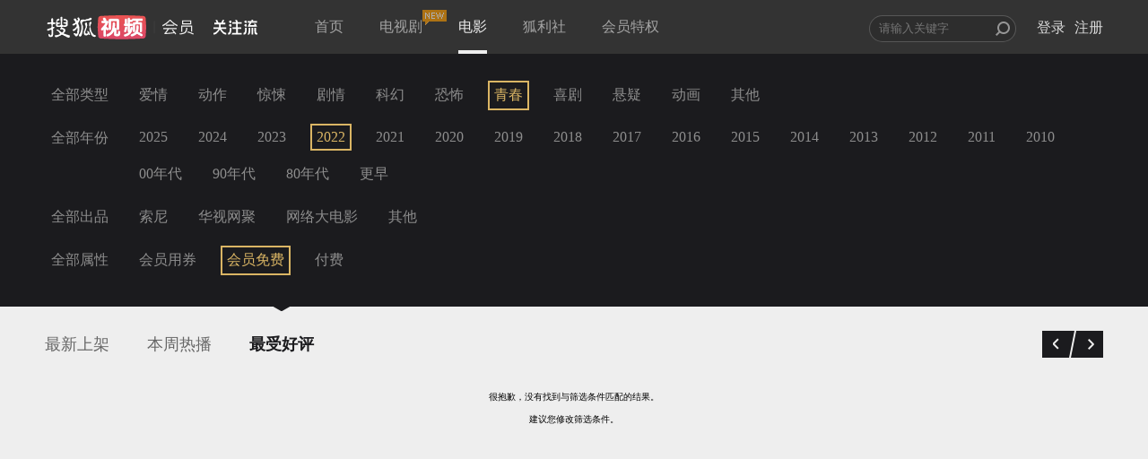

--- FILE ---
content_type: text/javascript; charset=utf-8
request_url: https://hui.sohu.com/mum/ipqueryjp?callback=jsonp1768788021032&platform_source=pc&_=1768788021033
body_size: 26
content:
typeof jsonp1768788021032 === 'function' && jsonp1768788021032({
  "ext_ip": "52.15.167.17",
  "urls": []
});

--- FILE ---
content_type: text/plain;charset=UTF-8
request_url: https://v4.passport.sohu.com/i/cookie/common?callback=passport4015_cb1768788024036&dfp=1768788024081&_=1768788024081
body_size: -296
content:
passport4015_cb1768788024036({"body":"","message":"Success","status":200})